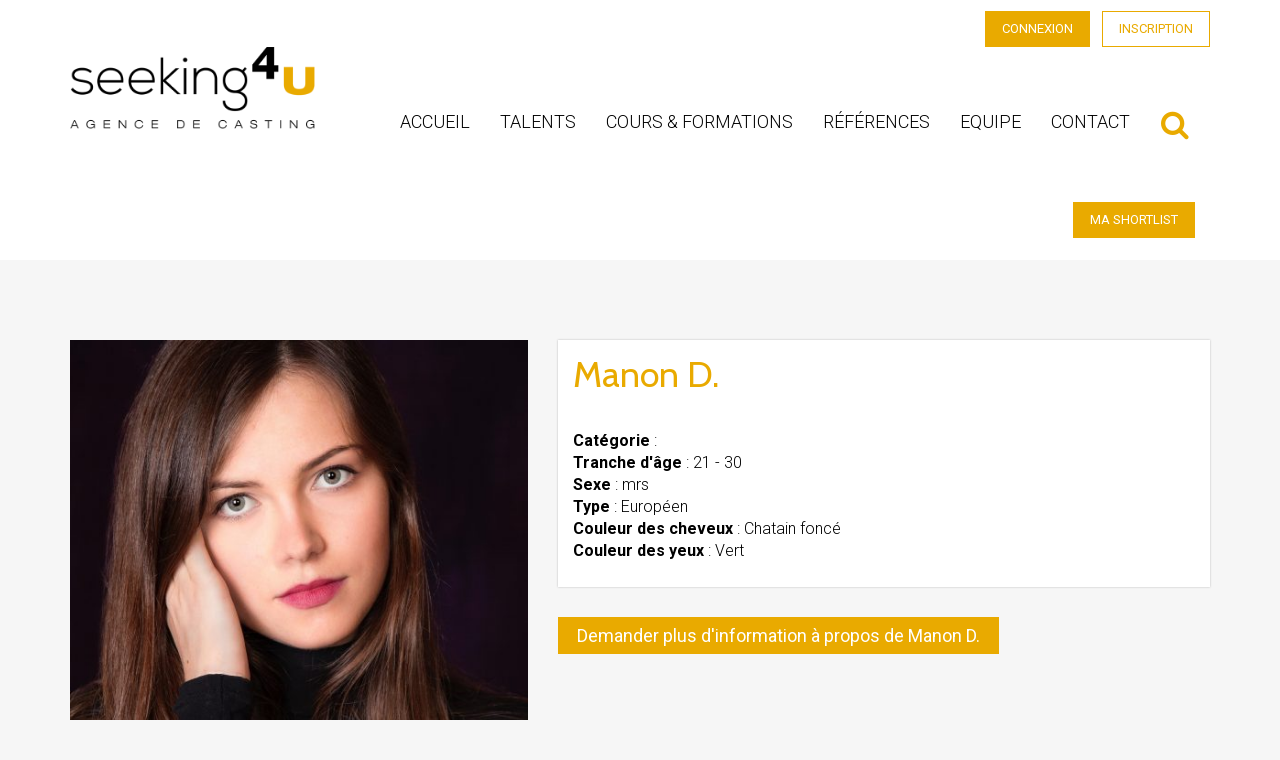

--- FILE ---
content_type: text/html; charset=UTF-8
request_url: https://www.seeking4u.net/seek-talents/manon-d-2/
body_size: 7922
content:
<!doctype html>
<html lang="fr-FR" class="no-js">
<head>
	<meta charset="UTF-8">
	
	
	<title>Manon D | Seeking4U</title>

	<link href="//www.google-analytics.com" rel="dns-prefetch">
    <link href="https://www.seeking4u.net/wp-content/themes/seeking4u/img/icons/favicon.ico" rel="shortcut icon">
    <link href="https://www.seeking4u.net/wp-content/themes/seeking4u/img/icons/touch.png" rel="apple-touch-icon-precomposed">

	<meta http-equiv="X-UA-Compatible" content="IE=edge,chrome=1">
	<meta name="viewport" content="width=device-width, initial-scale=1.0">
	<meta name="description" content="Vous êtes à la recherche d’un enfant, ado ou d’un acteur adulte pour vos longs-métrages, courts et moyens métrages, publicité ou série ? Seeking4u le trouvera parmi son fichier très diversifié ou partira par monts et par vaux pour le découvrir !">

	<meta name='robots' content='max-image-preview:large' />
	<style>img:is([sizes="auto" i], [sizes^="auto," i]) { contain-intrinsic-size: 3000px 1500px }</style>
	<link rel='dns-prefetch' href='//ajax.googleapis.com' />
<link rel='dns-prefetch' href='//fonts.googleapis.com' />
<script type="text/javascript">
/* <![CDATA[ */
window._wpemojiSettings = {"baseUrl":"https:\/\/s.w.org\/images\/core\/emoji\/16.0.1\/72x72\/","ext":".png","svgUrl":"https:\/\/s.w.org\/images\/core\/emoji\/16.0.1\/svg\/","svgExt":".svg","source":{"concatemoji":"https:\/\/www.seeking4u.net\/wp-includes\/js\/wp-emoji-release.min.js?ver=6.8.3"}};
/*! This file is auto-generated */
!function(s,n){var o,i,e;function c(e){try{var t={supportTests:e,timestamp:(new Date).valueOf()};sessionStorage.setItem(o,JSON.stringify(t))}catch(e){}}function p(e,t,n){e.clearRect(0,0,e.canvas.width,e.canvas.height),e.fillText(t,0,0);var t=new Uint32Array(e.getImageData(0,0,e.canvas.width,e.canvas.height).data),a=(e.clearRect(0,0,e.canvas.width,e.canvas.height),e.fillText(n,0,0),new Uint32Array(e.getImageData(0,0,e.canvas.width,e.canvas.height).data));return t.every(function(e,t){return e===a[t]})}function u(e,t){e.clearRect(0,0,e.canvas.width,e.canvas.height),e.fillText(t,0,0);for(var n=e.getImageData(16,16,1,1),a=0;a<n.data.length;a++)if(0!==n.data[a])return!1;return!0}function f(e,t,n,a){switch(t){case"flag":return n(e,"\ud83c\udff3\ufe0f\u200d\u26a7\ufe0f","\ud83c\udff3\ufe0f\u200b\u26a7\ufe0f")?!1:!n(e,"\ud83c\udde8\ud83c\uddf6","\ud83c\udde8\u200b\ud83c\uddf6")&&!n(e,"\ud83c\udff4\udb40\udc67\udb40\udc62\udb40\udc65\udb40\udc6e\udb40\udc67\udb40\udc7f","\ud83c\udff4\u200b\udb40\udc67\u200b\udb40\udc62\u200b\udb40\udc65\u200b\udb40\udc6e\u200b\udb40\udc67\u200b\udb40\udc7f");case"emoji":return!a(e,"\ud83e\udedf")}return!1}function g(e,t,n,a){var r="undefined"!=typeof WorkerGlobalScope&&self instanceof WorkerGlobalScope?new OffscreenCanvas(300,150):s.createElement("canvas"),o=r.getContext("2d",{willReadFrequently:!0}),i=(o.textBaseline="top",o.font="600 32px Arial",{});return e.forEach(function(e){i[e]=t(o,e,n,a)}),i}function t(e){var t=s.createElement("script");t.src=e,t.defer=!0,s.head.appendChild(t)}"undefined"!=typeof Promise&&(o="wpEmojiSettingsSupports",i=["flag","emoji"],n.supports={everything:!0,everythingExceptFlag:!0},e=new Promise(function(e){s.addEventListener("DOMContentLoaded",e,{once:!0})}),new Promise(function(t){var n=function(){try{var e=JSON.parse(sessionStorage.getItem(o));if("object"==typeof e&&"number"==typeof e.timestamp&&(new Date).valueOf()<e.timestamp+604800&&"object"==typeof e.supportTests)return e.supportTests}catch(e){}return null}();if(!n){if("undefined"!=typeof Worker&&"undefined"!=typeof OffscreenCanvas&&"undefined"!=typeof URL&&URL.createObjectURL&&"undefined"!=typeof Blob)try{var e="postMessage("+g.toString()+"("+[JSON.stringify(i),f.toString(),p.toString(),u.toString()].join(",")+"));",a=new Blob([e],{type:"text/javascript"}),r=new Worker(URL.createObjectURL(a),{name:"wpTestEmojiSupports"});return void(r.onmessage=function(e){c(n=e.data),r.terminate(),t(n)})}catch(e){}c(n=g(i,f,p,u))}t(n)}).then(function(e){for(var t in e)n.supports[t]=e[t],n.supports.everything=n.supports.everything&&n.supports[t],"flag"!==t&&(n.supports.everythingExceptFlag=n.supports.everythingExceptFlag&&n.supports[t]);n.supports.everythingExceptFlag=n.supports.everythingExceptFlag&&!n.supports.flag,n.DOMReady=!1,n.readyCallback=function(){n.DOMReady=!0}}).then(function(){return e}).then(function(){var e;n.supports.everything||(n.readyCallback(),(e=n.source||{}).concatemoji?t(e.concatemoji):e.wpemoji&&e.twemoji&&(t(e.twemoji),t(e.wpemoji)))}))}((window,document),window._wpemojiSettings);
/* ]]> */
</script>
<style id='wp-emoji-styles-inline-css' type='text/css'>

	img.wp-smiley, img.emoji {
		display: inline !important;
		border: none !important;
		box-shadow: none !important;
		height: 1em !important;
		width: 1em !important;
		margin: 0 0.07em !important;
		vertical-align: -0.1em !important;
		background: none !important;
		padding: 0 !important;
	}
</style>
<link rel='stylesheet' id='wp-block-library-css' href='https://www.seeking4u.net/wp-includes/css/dist/block-library/style.min.css?ver=6.8.3' media='all' />
<style id='classic-theme-styles-inline-css' type='text/css'>
/*! This file is auto-generated */
.wp-block-button__link{color:#fff;background-color:#32373c;border-radius:9999px;box-shadow:none;text-decoration:none;padding:calc(.667em + 2px) calc(1.333em + 2px);font-size:1.125em}.wp-block-file__button{background:#32373c;color:#fff;text-decoration:none}
</style>
<style id='global-styles-inline-css' type='text/css'>
:root{--wp--preset--aspect-ratio--square: 1;--wp--preset--aspect-ratio--4-3: 4/3;--wp--preset--aspect-ratio--3-4: 3/4;--wp--preset--aspect-ratio--3-2: 3/2;--wp--preset--aspect-ratio--2-3: 2/3;--wp--preset--aspect-ratio--16-9: 16/9;--wp--preset--aspect-ratio--9-16: 9/16;--wp--preset--color--black: #000000;--wp--preset--color--cyan-bluish-gray: #abb8c3;--wp--preset--color--white: #ffffff;--wp--preset--color--pale-pink: #f78da7;--wp--preset--color--vivid-red: #cf2e2e;--wp--preset--color--luminous-vivid-orange: #ff6900;--wp--preset--color--luminous-vivid-amber: #fcb900;--wp--preset--color--light-green-cyan: #7bdcb5;--wp--preset--color--vivid-green-cyan: #00d084;--wp--preset--color--pale-cyan-blue: #8ed1fc;--wp--preset--color--vivid-cyan-blue: #0693e3;--wp--preset--color--vivid-purple: #9b51e0;--wp--preset--gradient--vivid-cyan-blue-to-vivid-purple: linear-gradient(135deg,rgba(6,147,227,1) 0%,rgb(155,81,224) 100%);--wp--preset--gradient--light-green-cyan-to-vivid-green-cyan: linear-gradient(135deg,rgb(122,220,180) 0%,rgb(0,208,130) 100%);--wp--preset--gradient--luminous-vivid-amber-to-luminous-vivid-orange: linear-gradient(135deg,rgba(252,185,0,1) 0%,rgba(255,105,0,1) 100%);--wp--preset--gradient--luminous-vivid-orange-to-vivid-red: linear-gradient(135deg,rgba(255,105,0,1) 0%,rgb(207,46,46) 100%);--wp--preset--gradient--very-light-gray-to-cyan-bluish-gray: linear-gradient(135deg,rgb(238,238,238) 0%,rgb(169,184,195) 100%);--wp--preset--gradient--cool-to-warm-spectrum: linear-gradient(135deg,rgb(74,234,220) 0%,rgb(151,120,209) 20%,rgb(207,42,186) 40%,rgb(238,44,130) 60%,rgb(251,105,98) 80%,rgb(254,248,76) 100%);--wp--preset--gradient--blush-light-purple: linear-gradient(135deg,rgb(255,206,236) 0%,rgb(152,150,240) 100%);--wp--preset--gradient--blush-bordeaux: linear-gradient(135deg,rgb(254,205,165) 0%,rgb(254,45,45) 50%,rgb(107,0,62) 100%);--wp--preset--gradient--luminous-dusk: linear-gradient(135deg,rgb(255,203,112) 0%,rgb(199,81,192) 50%,rgb(65,88,208) 100%);--wp--preset--gradient--pale-ocean: linear-gradient(135deg,rgb(255,245,203) 0%,rgb(182,227,212) 50%,rgb(51,167,181) 100%);--wp--preset--gradient--electric-grass: linear-gradient(135deg,rgb(202,248,128) 0%,rgb(113,206,126) 100%);--wp--preset--gradient--midnight: linear-gradient(135deg,rgb(2,3,129) 0%,rgb(40,116,252) 100%);--wp--preset--font-size--small: 13px;--wp--preset--font-size--medium: 20px;--wp--preset--font-size--large: 36px;--wp--preset--font-size--x-large: 42px;--wp--preset--spacing--20: 0.44rem;--wp--preset--spacing--30: 0.67rem;--wp--preset--spacing--40: 1rem;--wp--preset--spacing--50: 1.5rem;--wp--preset--spacing--60: 2.25rem;--wp--preset--spacing--70: 3.38rem;--wp--preset--spacing--80: 5.06rem;--wp--preset--shadow--natural: 6px 6px 9px rgba(0, 0, 0, 0.2);--wp--preset--shadow--deep: 12px 12px 50px rgba(0, 0, 0, 0.4);--wp--preset--shadow--sharp: 6px 6px 0px rgba(0, 0, 0, 0.2);--wp--preset--shadow--outlined: 6px 6px 0px -3px rgba(255, 255, 255, 1), 6px 6px rgba(0, 0, 0, 1);--wp--preset--shadow--crisp: 6px 6px 0px rgba(0, 0, 0, 1);}:where(.is-layout-flex){gap: 0.5em;}:where(.is-layout-grid){gap: 0.5em;}body .is-layout-flex{display: flex;}.is-layout-flex{flex-wrap: wrap;align-items: center;}.is-layout-flex > :is(*, div){margin: 0;}body .is-layout-grid{display: grid;}.is-layout-grid > :is(*, div){margin: 0;}:where(.wp-block-columns.is-layout-flex){gap: 2em;}:where(.wp-block-columns.is-layout-grid){gap: 2em;}:where(.wp-block-post-template.is-layout-flex){gap: 1.25em;}:where(.wp-block-post-template.is-layout-grid){gap: 1.25em;}.has-black-color{color: var(--wp--preset--color--black) !important;}.has-cyan-bluish-gray-color{color: var(--wp--preset--color--cyan-bluish-gray) !important;}.has-white-color{color: var(--wp--preset--color--white) !important;}.has-pale-pink-color{color: var(--wp--preset--color--pale-pink) !important;}.has-vivid-red-color{color: var(--wp--preset--color--vivid-red) !important;}.has-luminous-vivid-orange-color{color: var(--wp--preset--color--luminous-vivid-orange) !important;}.has-luminous-vivid-amber-color{color: var(--wp--preset--color--luminous-vivid-amber) !important;}.has-light-green-cyan-color{color: var(--wp--preset--color--light-green-cyan) !important;}.has-vivid-green-cyan-color{color: var(--wp--preset--color--vivid-green-cyan) !important;}.has-pale-cyan-blue-color{color: var(--wp--preset--color--pale-cyan-blue) !important;}.has-vivid-cyan-blue-color{color: var(--wp--preset--color--vivid-cyan-blue) !important;}.has-vivid-purple-color{color: var(--wp--preset--color--vivid-purple) !important;}.has-black-background-color{background-color: var(--wp--preset--color--black) !important;}.has-cyan-bluish-gray-background-color{background-color: var(--wp--preset--color--cyan-bluish-gray) !important;}.has-white-background-color{background-color: var(--wp--preset--color--white) !important;}.has-pale-pink-background-color{background-color: var(--wp--preset--color--pale-pink) !important;}.has-vivid-red-background-color{background-color: var(--wp--preset--color--vivid-red) !important;}.has-luminous-vivid-orange-background-color{background-color: var(--wp--preset--color--luminous-vivid-orange) !important;}.has-luminous-vivid-amber-background-color{background-color: var(--wp--preset--color--luminous-vivid-amber) !important;}.has-light-green-cyan-background-color{background-color: var(--wp--preset--color--light-green-cyan) !important;}.has-vivid-green-cyan-background-color{background-color: var(--wp--preset--color--vivid-green-cyan) !important;}.has-pale-cyan-blue-background-color{background-color: var(--wp--preset--color--pale-cyan-blue) !important;}.has-vivid-cyan-blue-background-color{background-color: var(--wp--preset--color--vivid-cyan-blue) !important;}.has-vivid-purple-background-color{background-color: var(--wp--preset--color--vivid-purple) !important;}.has-black-border-color{border-color: var(--wp--preset--color--black) !important;}.has-cyan-bluish-gray-border-color{border-color: var(--wp--preset--color--cyan-bluish-gray) !important;}.has-white-border-color{border-color: var(--wp--preset--color--white) !important;}.has-pale-pink-border-color{border-color: var(--wp--preset--color--pale-pink) !important;}.has-vivid-red-border-color{border-color: var(--wp--preset--color--vivid-red) !important;}.has-luminous-vivid-orange-border-color{border-color: var(--wp--preset--color--luminous-vivid-orange) !important;}.has-luminous-vivid-amber-border-color{border-color: var(--wp--preset--color--luminous-vivid-amber) !important;}.has-light-green-cyan-border-color{border-color: var(--wp--preset--color--light-green-cyan) !important;}.has-vivid-green-cyan-border-color{border-color: var(--wp--preset--color--vivid-green-cyan) !important;}.has-pale-cyan-blue-border-color{border-color: var(--wp--preset--color--pale-cyan-blue) !important;}.has-vivid-cyan-blue-border-color{border-color: var(--wp--preset--color--vivid-cyan-blue) !important;}.has-vivid-purple-border-color{border-color: var(--wp--preset--color--vivid-purple) !important;}.has-vivid-cyan-blue-to-vivid-purple-gradient-background{background: var(--wp--preset--gradient--vivid-cyan-blue-to-vivid-purple) !important;}.has-light-green-cyan-to-vivid-green-cyan-gradient-background{background: var(--wp--preset--gradient--light-green-cyan-to-vivid-green-cyan) !important;}.has-luminous-vivid-amber-to-luminous-vivid-orange-gradient-background{background: var(--wp--preset--gradient--luminous-vivid-amber-to-luminous-vivid-orange) !important;}.has-luminous-vivid-orange-to-vivid-red-gradient-background{background: var(--wp--preset--gradient--luminous-vivid-orange-to-vivid-red) !important;}.has-very-light-gray-to-cyan-bluish-gray-gradient-background{background: var(--wp--preset--gradient--very-light-gray-to-cyan-bluish-gray) !important;}.has-cool-to-warm-spectrum-gradient-background{background: var(--wp--preset--gradient--cool-to-warm-spectrum) !important;}.has-blush-light-purple-gradient-background{background: var(--wp--preset--gradient--blush-light-purple) !important;}.has-blush-bordeaux-gradient-background{background: var(--wp--preset--gradient--blush-bordeaux) !important;}.has-luminous-dusk-gradient-background{background: var(--wp--preset--gradient--luminous-dusk) !important;}.has-pale-ocean-gradient-background{background: var(--wp--preset--gradient--pale-ocean) !important;}.has-electric-grass-gradient-background{background: var(--wp--preset--gradient--electric-grass) !important;}.has-midnight-gradient-background{background: var(--wp--preset--gradient--midnight) !important;}.has-small-font-size{font-size: var(--wp--preset--font-size--small) !important;}.has-medium-font-size{font-size: var(--wp--preset--font-size--medium) !important;}.has-large-font-size{font-size: var(--wp--preset--font-size--large) !important;}.has-x-large-font-size{font-size: var(--wp--preset--font-size--x-large) !important;}
:where(.wp-block-post-template.is-layout-flex){gap: 1.25em;}:where(.wp-block-post-template.is-layout-grid){gap: 1.25em;}
:where(.wp-block-columns.is-layout-flex){gap: 2em;}:where(.wp-block-columns.is-layout-grid){gap: 2em;}
:root :where(.wp-block-pullquote){font-size: 1.5em;line-height: 1.6;}
</style>
<link rel='stylesheet' id='contact-form-7-css' href='https://www.seeking4u.net/wp-content/plugins/contact-form-7/includes/css/styles.css?ver=6.1.3' media='all' />
<link rel='stylesheet' id='bootstrapcss-css' href='https://www.seeking4u.net/wp-content/themes/seeking4u/css/bootstrap.min.css?ver=1.0' media='all' />
<link rel='stylesheet' id='gfont-css' href='https://fonts.googleapis.com/css?family=Cabin%3A400%2C700%7CRoboto%3A300%2C400%2C700&#038;ver=1.0' media='all' />
<link rel='stylesheet' id='slick-css' href='https://www.seeking4u.net/wp-content/themes/seeking4u/css/slick/slick.css?ver=1.0' media='all' />
<link rel='stylesheet' id='fancybox-css' href='https://www.seeking4u.net/wp-content/themes/seeking4u/css/jquery.fancybox.min.css?ver=1.0' media='all' />
<link rel='stylesheet' id='fontawesome-css' href='https://www.seeking4u.net/wp-content/themes/seeking4u/css/font-awesome.min.css?ver=1.0' media='all' />
<link rel='stylesheet' id='maincss-css' href='https://www.seeking4u.net/wp-content/themes/seeking4u/style.css?ver=1.0.3' media='all' />
<script type="text/javascript" src="https://www.seeking4u.net/wp-content/themes/seeking4u/js/lib/modernizr-2.7.1.min.js?ver=2.7.1" id="modernizr-js"></script>
<script type="text/javascript" src="https://ajax.googleapis.com/ajax/libs/jquery/3.3.1/jquery.min.js?ver=1.0.0" id="jquery-js"></script>
<script type="text/javascript" src="https://www.seeking4u.net/wp-content/themes/seeking4u/js/lib/jquery.fancybox.min.js?ver=1.0.0" id="fancybox-js"></script>
<link rel="https://api.w.org/" href="https://www.seeking4u.net/wp-json/" /><link rel="alternate" title="oEmbed (JSON)" type="application/json+oembed" href="https://www.seeking4u.net/wp-json/oembed/1.0/embed?url=https%3A%2F%2Fwww.seeking4u.net%2Fseek-talents%2Fmanon-d-2%2F" />
<link rel="alternate" title="oEmbed (XML)" type="text/xml+oembed" href="https://www.seeking4u.net/wp-json/oembed/1.0/embed?url=https%3A%2F%2Fwww.seeking4u.net%2Fseek-talents%2Fmanon-d-2%2F&#038;format=xml" />
<link rel="icon" href="https://www.seeking4u.net/wp-content/uploads/2019/07/cropped-logo-1-32x32.png" sizes="32x32" />
<link rel="icon" href="https://www.seeking4u.net/wp-content/uploads/2019/07/cropped-logo-1-192x192.png" sizes="192x192" />
<link rel="apple-touch-icon" href="https://www.seeking4u.net/wp-content/uploads/2019/07/cropped-logo-1-180x180.png" />
<meta name="msapplication-TileImage" content="https://www.seeking4u.net/wp-content/uploads/2019/07/cropped-logo-1-270x270.png" />

</head>
<body class="wp-singular seek-talents-template-default single single-seek-talents postid-6499 wp-theme-seeking4u manon-d-2">

	<header class="header">
		<div class="container">
			<div class="connection-metas clearfix">
									<a href="https://www.seeking4u.net/connexion/" class="btn btn-seek">Connexion</a>
					<a href="https://www.seeking4u.net/creer-un-compte/" class="btn btn-seek btn-seek--light">inscription</a>
							</div>
			<nav class="navbar navbar-default">
				<div class="navbar-header">
					<button type="button" class="navbar-toggle collapsed" data-toggle="collapse" data-target="#navtoggle" aria-expanded="false">
						<span class="sr-only">Toggle navigation</span>
						<span class="icon-bar"></span>
						<span class="icon-bar"></span>
						<span class="icon-bar"></span>
					</button>
					<a class="navbar-brand" href="https://www.seeking4u.net"><img src="https://www.seeking4u.net/wp-content/themes/seeking4u/img/logo.png" alt="Seeking4U"></a>
				</div>
				<div class="collapse navbar-collapse" id="navtoggle">
					<ul id="menu-mainmenu" class="nav navbar-nav navbar-left"><li id="menu-item-15" class="menu-item menu-item-type-post_type menu-item-object-page menu-item-home menu-item-15"><a href="https://www.seeking4u.net/">Accueil</a></li>
<li id="menu-item-32" class="menu-item menu-item-type-post_type_archive menu-item-object-seek-talents menu-item-has-children menu-item-32"><a href="https://www.seeking4u.net/seek-talents/">Talents</a>
<ul class="sub-menu">
	<li id="menu-item-363" class="menu-item menu-item-type-taxonomy menu-item-object-talent-category menu-item-363"><a href="https://www.seeking4u.net/talent-category/enfants-ados/">Enfants &amp; ados</a></li>
	<li id="menu-item-366" class="menu-item menu-item-type-taxonomy menu-item-object-talent-category menu-item-366"><a href="https://www.seeking4u.net/talent-category/professionnel-18/">Professionnel (18+)</a></li>
	<li id="menu-item-364" class="menu-item menu-item-type-taxonomy menu-item-object-talent-category menu-item-364"><a href="https://www.seeking4u.net/talent-category/international/">International</a></li>
	<li id="menu-item-365" class="menu-item menu-item-type-taxonomy menu-item-object-talent-category menu-item-365"><a href="https://www.seeking4u.net/talent-category/people/">People</a></li>
</ul>
</li>
<li id="menu-item-23298" class="menu-item menu-item-type-post_type menu-item-object-page menu-item-23298"><a href="https://www.seeking4u.net/cours-formations/">Cours &#038; Formations</a></li>
<li id="menu-item-348" class="menu-item menu-item-type-post_type menu-item-object-page menu-item-348"><a href="https://www.seeking4u.net/references/">Références</a></li>
<li id="menu-item-359" class="menu-item menu-item-type-post_type menu-item-object-page menu-item-359"><a href="https://www.seeking4u.net/equipe/">Equipe</a></li>
<li id="menu-item-390" class="menu-item menu-item-type-post_type menu-item-object-page menu-item-390"><a href="https://www.seeking4u.net/contact/">Contact</a></li>
</ul>					
					<button class="search-but"><i class="fa fa-search" aria-hidden="true"></i></button>
					<a href="https://www.seeking4u.net/ma-shortlist/" class="btn btn-seek shortlistbut">Ma shortlist</a>
				</div>
			</nav>
		</div>
	</header>

	<section class="searchform">
		<div class="container">
			<div class="searchform-wrapper boxed">
				<h2>Rechercher un talent</h2>

				<form action="https://www.seeking4u.net/resultats-de-la-recherche/" method="post">
					<div class="row">
                        <div class="col-sm-3">
							<div class="form-group">
								<label for="firstname">Prénom</label>
                                <input type="text" class="form-control" name="firstname" id="firstname">
							</div>
						</div>
						<div class="col-sm-3">
							<div class="form-group">
								<label for="searchcateg">Catégorie</label>
								
								<select class="form-control" name="searchcateg" id="searchcateg">
									<option value="" > - </option>
																	<option value="8" >Enfants &amp; ados</option>
																	<option value="10" >International</option>
																	<option value="9" >People</option>
																	<option value="7" >Professionnel (18+)</option>
																</select>
							</div>
						</div>
						<div class="col-sm-3">
							<div class="form-group">
								<label for="agerange">Tranche d'âge</label>
								
								
								<select class="form-control" name="agerange" id="agerange">
									<option value="" > - </option>
																	<option value="0-10" >0 - 10</option>
																	<option value="11-20" >11 - 20</option>
																	<option value="21-30" >21 - 30</option>
																	<option value="31-40" >31 - 40</option>
																	<option value="41-50" >41 - 50</option>
																	<option value="51-60" >51 - 60</option>
																	<option value="61-70" >61 - 70</option>
																	<option value="71-80" >71 - 80</option>
																	<option value="81-90" >81 - 90</option>
																	<option value="91-100" >91 - 100</option>
																	<option value="101-110" >101 - 110</option>
																</select>
							</div>
						</div>
						<div class="col-sm-3">
							<div class="form-group">
								<label for="gender">Genre</label>
								<div class="clearfix">
									<div class="radio-inline">
									  <label>
									    <input type="radio" name="gender" id="gender1" value="mr" > M									  </label>
									</div>
									<div class="radio-inline">
									  <label>
									    <input type="radio" name="gender" id="gender2" value="mrs" > F									  </label>
									</div>
								</div>
							</div>
						</div>
					</div>
					<div class="row">
						<div class="col-sm-6">

							<div class="row">
								<div class="col-sm-6">
								<div class="form-group">
									<label for="minheight">Taille min (cm)</label>
									<select class="form-control" name="minheight" id="minheight">
										<option value="" > - </option>
																					<option value="50" >50</option>
																					<option value="60" >60</option>
																					<option value="70" >70</option>
																					<option value="80" >80</option>
																					<option value="90" >90</option>
																					<option value="100" >100</option>
																					<option value="110" >110</option>
																					<option value="120" >120</option>
																					<option value="130" >130</option>
																					<option value="140" >140</option>
																					<option value="150" >150</option>
																					<option value="160" >160</option>
																					<option value="170" >170</option>
																					<option value="180" >180</option>
																					<option value="190" >190</option>
																					<option value="200" >200</option>
																					<option value="210" >210</option>
																			</select>
								</div>
							</div>
							<div class="col-sm-6">
								<div class="form-group">
									<label for="maxheight">Taille max (cm)</label>
									<select class="form-control" name="maxheight" id="maxheight">
										<option value="" > - </option>
																					<option value="50" >50</option>
																					<option value="60" >60</option>
																					<option value="70" >70</option>
																					<option value="80" >80</option>
																					<option value="90" >90</option>
																					<option value="100" >100</option>
																					<option value="110" >110</option>
																					<option value="120" >120</option>
																					<option value="130" >130</option>
																					<option value="140" >140</option>
																					<option value="150" >150</option>
																					<option value="160" >160</option>
																					<option value="170" >170</option>
																					<option value="180" >180</option>
																					<option value="190" >190</option>
																					<option value="200" >200</option>
																					<option value="210" >210</option>
																			</select>
								</div>
							</div>
							</div>
						</div>

						<div class="col-sm-6">
							<div class="form-group">
								<label for="haircolor">Couleur de cheveux</label>
								<select name="haircolor" id="haircolor" class="form-control">
									<option value="" > - </option>
									
										<option value="Blond" >Blond</option>
										
									
										<option value="Chatain clair" >Chatain clair</option>
										
									
										<option value="Chatain foncé" >Chatain foncé</option>
										
									
										<option value="Brun" >Brun</option>
										
									
										<option value="Noir" >Noir</option>
										
									
										<option value="Roux" >Roux</option>
										
									
										<option value="Gris" >Gris</option>
										
									
										<option value="Blanc" >Blanc</option>
										
									
										<option value="Chauve" >Chauve</option>
										
																	</select>
							</div>
						</div>
					</div>

					
					

					<input type="hidden" name="search_for_talent" value="yes">
					<input type="submit" value="Rechercher" class="btn btn-seek">
				</form>
			</div>
		</div>
	</section>

				

	<main role="main">
		<section class="main-content">


		
		
			
			<div class="container">
				<!-- article -->
				<article id="post-6499" class="post-6499 seek-talents type-seek-talents status-publish hentry">
					<div class="talent-single-info">
						<div class="row">
							<div class="col-sm-5">
								<figure class="talent-figure">
									<a href="https://www.seeking4u.net/wp-content/uploads/2019/11/3-1200x1800.jpg" data-fancybox="Manon"><img src="https://www.seeking4u.net/wp-content/uploads/2019/11/3-500x655.jpg" alt="Manon D."></a>
								</figure>
								<div class="talents-thumbs">
									<div class="row smallthumbs-row">
																					<div class="col-sm-4">
												<div class="small-thumb">
													<a href="https://www.seeking4u.net/wp-content/uploads/2019/11/5.jpg" data-fancybox="Manon"><img src="https://www.seeking4u.net/wp-content/uploads/2019/11/5-300x300.jpg" alt="Photo 1"></a>
												</div>
											</div>
																															<div class="col-sm-4">
												<div class="small-thumb">
													<a href="https://www.seeking4u.net/wp-content/uploads/2019/11/MG_4739-copie-1200x1800.jpg" data-fancybox="Manon"><img src="https://www.seeking4u.net/wp-content/uploads/2019/11/MG_4739-copie-300x300.jpg" alt="Photo 2"></a>
												</div>
											</div>
																															<div class="col-sm-4">
												<div class="small-thumb">
													<a href="https://www.seeking4u.net/wp-content/uploads/2019/11/67553736_493699988125428_2163946760156741632_n-1200x1526.jpg" data-fancybox="Manon"><img src="https://www.seeking4u.net/wp-content/uploads/2019/11/67553736_493699988125428_2163946760156741632_n-300x300.jpg" alt="Photo 3"></a>
												</div>
											</div>
																			</div>
								</div>
							</div>
							<div class="col-sm-7">
								<div class="talent-short-infos boxed">
									
																		
									<h1>Manon D.</h1>

									<ul class="list-unstyled talent-meta-list">
																				<li><strong>Catégorie</strong> : </li>
										<li><strong>Tranche d'âge</strong> : 21 - 30 </li>
										<li><strong>Sexe</strong> : mrs</li>
										<li><strong>Type</strong> : Européen</li>
										<li><strong>Couleur des cheveux</strong> : Chatain foncé</li>
										<li><strong>Couleur des yeux</strong> : Vert</li>
																			</ul>


								</div>
								
								<a href="mailto:catherine@seeking4u.net?subject=Demande%20d%27information%20pour%20Manon%20D&body=Votre%20nom%3A%20%0A%20Votre%20pr%C3%A9nom%3A%20%0A%20Num%C3%A9ro%20de%20t%C3%A9l%C3%A9phone%3A%20%0A%0A%20URL%20du%20profil%3A%20https%3A%2F%2Fwww.seeking4u.net%2Fseek-talents%2Fmanon-d-2%2F%0A" class="btn btn-seek">Demander plus d'information à propos de Manon D.</a>

															</div>
						</div>
					</div>

					
										

				</article>
				
			</div>

		
		
		</section>
	</main>

		<footer class="footer">
			<div class="container">
				<div class="row">
					<div class="col-sm-3">
						<div class="footer-col">
							<div class="footer-logo">
								<img src="https://www.seeking4u.net/wp-content/themes/seeking4u/img/logo-w.png" alt="Seeking4U">
							</div>
							test
							<p>

								<a href="mailto:catherine@seeking4u.net">catherine@seeking4u.net</a>
							</p>

						</div>
					</div>
					<div class="col-sm-3">
						<div id="nav_menu-2" class="widget_nav_menu"><ul id="menu-mainmenu-1" class="menu"><li class="menu-item menu-item-type-post_type menu-item-object-page menu-item-home menu-item-15"><a href="https://www.seeking4u.net/">Accueil</a></li>
<li class="menu-item menu-item-type-post_type_archive menu-item-object-seek-talents menu-item-has-children menu-item-32"><a href="https://www.seeking4u.net/seek-talents/">Talents</a>
<ul class="sub-menu">
	<li class="menu-item menu-item-type-taxonomy menu-item-object-talent-category menu-item-363"><a href="https://www.seeking4u.net/talent-category/enfants-ados/">Enfants &amp; ados</a></li>
	<li class="menu-item menu-item-type-taxonomy menu-item-object-talent-category menu-item-366"><a href="https://www.seeking4u.net/talent-category/professionnel-18/">Professionnel (18+)</a></li>
	<li class="menu-item menu-item-type-taxonomy menu-item-object-talent-category menu-item-364"><a href="https://www.seeking4u.net/talent-category/international/">International</a></li>
	<li class="menu-item menu-item-type-taxonomy menu-item-object-talent-category menu-item-365"><a href="https://www.seeking4u.net/talent-category/people/">People</a></li>
</ul>
</li>
<li class="menu-item menu-item-type-post_type menu-item-object-page menu-item-23298"><a href="https://www.seeking4u.net/cours-formations/">Cours &#038; Formations</a></li>
<li class="menu-item menu-item-type-post_type menu-item-object-page menu-item-348"><a href="https://www.seeking4u.net/references/">Références</a></li>
<li class="menu-item menu-item-type-post_type menu-item-object-page menu-item-359"><a href="https://www.seeking4u.net/equipe/">Equipe</a></li>
<li class="menu-item menu-item-type-post_type menu-item-object-page menu-item-390"><a href="https://www.seeking4u.net/contact/">Contact</a></li>
</ul></div>					</div>
					<div class="col-sm-3">
						<div id="nav_menu-3" class="widget_nav_menu"><ul id="menu-footer-menu-1" class="menu"><li id="menu-item-352" class="menu-item menu-item-type-post_type menu-item-object-page menu-item-352"><a href="https://www.seeking4u.net/equipe/">Equipe</a></li>
<li id="menu-item-355" class="menu-item menu-item-type-post_type menu-item-object-page menu-item-355"><a href="https://www.seeking4u.net/cours-formations/">Cours &#038; Formations</a></li>
</ul></div>					</div>
					<div class="col-sm-3">
												<ul class="social-list">
							<li><a href="https://www.facebook.com/Seeking4u-244064926291536/" target="_blank"><i
										class="fa fa-facebook"></i></a></li>
							<li><a href="#"><i class="fa fa-instagram"></i></a></li>
						</ul>
					</div>
				</div>
				<div class="legals text-center">
					<ul class="list-inline">
						<li>&copy; Seeking4u</li>
												<li><a
								href="https://www.seeking4u.net/conditions-generales/">Conditions générales</a>
						</li>
						<li><a href="https://www.seeking4u.net/mentions-legales/">Mentions légales</a>
						</li>
					</ul>
				</div>
			</div>
		</footer>

		<script type="speculationrules">
{"prefetch":[{"source":"document","where":{"and":[{"href_matches":"\/*"},{"not":{"href_matches":["\/wp-*.php","\/wp-admin\/*","\/wp-content\/uploads\/*","\/wp-content\/*","\/wp-content\/plugins\/*","\/wp-content\/themes\/seeking4u\/*","\/*\\?(.+)"]}},{"not":{"selector_matches":"a[rel~=\"nofollow\"]"}},{"not":{"selector_matches":".no-prefetch, .no-prefetch a"}}]},"eagerness":"conservative"}]}
</script>
<script type="text/javascript" src="https://www.seeking4u.net/wp-content/themes/seeking4u/js/lib/bootstrap.min.js?ver=1.0.0" id="bootscripts-js"></script>
<script type="text/javascript" src="https://www.seeking4u.net/wp-content/themes/seeking4u/js/scripts.js?ver=1.0.1" id="mainscripts-js"></script>
<script type="text/javascript" src="https://www.seeking4u.net/wp-includes/js/dist/hooks.min.js?ver=4d63a3d491d11ffd8ac6" id="wp-hooks-js"></script>
<script type="text/javascript" src="https://www.seeking4u.net/wp-includes/js/dist/i18n.min.js?ver=5e580eb46a90c2b997e6" id="wp-i18n-js"></script>
<script type="text/javascript" id="wp-i18n-js-after">
/* <![CDATA[ */
wp.i18n.setLocaleData( { 'text direction\u0004ltr': [ 'ltr' ] } );
/* ]]> */
</script>
<script type="text/javascript" src="https://www.seeking4u.net/wp-content/plugins/contact-form-7/includes/swv/js/index.js?ver=6.1.3" id="swv-js"></script>
<script type="text/javascript" id="contact-form-7-js-translations">
/* <![CDATA[ */
( function( domain, translations ) {
	var localeData = translations.locale_data[ domain ] || translations.locale_data.messages;
	localeData[""].domain = domain;
	wp.i18n.setLocaleData( localeData, domain );
} )( "contact-form-7", {"translation-revision-date":"2025-02-06 12:02:14+0000","generator":"GlotPress\/4.0.3","domain":"messages","locale_data":{"messages":{"":{"domain":"messages","plural-forms":"nplurals=2; plural=n > 1;","lang":"fr"},"This contact form is placed in the wrong place.":["Ce formulaire de contact est plac\u00e9 dans un mauvais endroit."],"Error:":["Erreur\u00a0:"]}},"comment":{"reference":"includes\/js\/index.js"}} );
/* ]]> */
</script>
<script type="text/javascript" id="contact-form-7-js-before">
/* <![CDATA[ */
var wpcf7 = {
    "api": {
        "root": "https:\/\/www.seeking4u.net\/wp-json\/",
        "namespace": "contact-form-7\/v1"
    }
};
/* ]]> */
</script>
<script type="text/javascript" src="https://www.seeking4u.net/wp-content/plugins/contact-form-7/includes/js/index.js?ver=6.1.3" id="contact-form-7-js"></script>

		
		<!-- analytics -->
		<!-- Global site tag (gtag.js) - Google Analytics -->
		<script async src="https://www.googletagmanager.com/gtag/js?id=UA-130648428-1"></script>
		<script>
			window.dataLayer = window.dataLayer || [];

			function gtag() {
				dataLayer.push(arguments);
			}
			gtag('js', new Date());

			gtag('config', 'UA-130648428-1');
		</script>


		</body>

		</html>